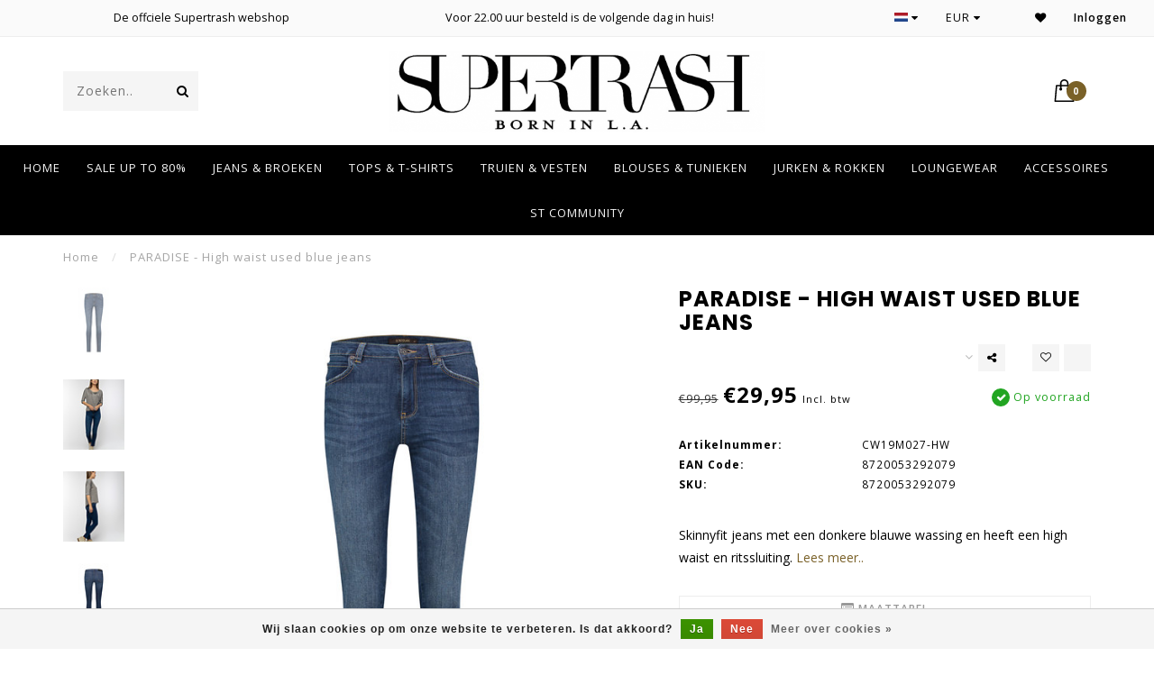

--- FILE ---
content_type: text/html;charset=utf-8
request_url: https://www.supertrash.com/paradise-high-waist-skinnyfit-used-blue-jeans.html
body_size: 10574
content:
<!DOCTYPE html>
<html lang="nl">
  <head>
    
    <!--
        
        Theme Invision | v1.0.9_0
        Theme designed and created by Dyvelopment - We are true e-commerce heroes!
        
        For custom Lightspeed eCom work like custom design or development,
        please contact us at www.dyvelopment.nl
        
    -->
    
    <meta charset="utf-8"/>
<!-- [START] 'blocks/head.rain' -->
<!--

  (c) 2008-2025 Lightspeed Netherlands B.V.
  http://www.lightspeedhq.com
  Generated: 06-11-2025 @ 03:37:42

-->
<link rel="canonical" href="https://www.supertrash.com/paradise-high-waist-skinnyfit-used-blue-jeans.html"/>
<link rel="alternate" href="https://www.supertrash.com/index.rss" type="application/rss+xml" title="Nieuwe producten"/>
<link href="https://cdn.webshopapp.com/assets/cookielaw.css?2025-02-20" rel="stylesheet" type="text/css"/>
<meta name="robots" content="noodp,noydir"/>
<meta property="og:url" content="https://www.supertrash.com/paradise-high-waist-skinnyfit-used-blue-jeans.html?source=facebook"/>
<meta property="og:site_name" content="SuperTrash"/>
<meta property="og:title" content="PARADISE - High waist skinnyfit used blue jeans"/>
<meta property="og:description" content="Skinnyfit jeans met een donkere blauwe wassing en heeft een high waist en ritssluiting. "/>
<meta property="og:image" content="https://cdn.webshopapp.com/shops/282693/files/294639108/paradise-high-waist-used-blue-jeans.jpg"/>
<!--[if lt IE 9]>
<script src="https://cdn.webshopapp.com/assets/html5shiv.js?2025-02-20"></script>
<![endif]-->
<!-- [END] 'blocks/head.rain' -->
    
                                
    <title>PARADISE - High waist skinnyfit used blue jeans - SuperTrash</title>
    
    <meta name="description" content="Skinnyfit jeans met een donkere blauwe wassing en heeft een high waist en ritssluiting. " />
    <meta name="keywords" content="PARADISE, -, High, waist, used, blue, jeans" />
    
    <meta http-equiv="X-UA-Compatible" content="IE=edge">
    <meta name="viewport" content="width=device-width, initial-scale=1.0, maximum-scale=1.0, user-scalable=0">
    <meta name="apple-mobile-web-app-capable" content="yes">
    <meta name="apple-mobile-web-app-status-bar-style" content="black">

    <link rel="shortcut icon" href="https://cdn.webshopapp.com/shops/282693/themes/118088/assets/favicon.ico?2022120709243220200708144430" type="image/x-icon" />
    
        <meta name="format-detection" content="telephone=no">
    <meta name="format-detection" content="date=no">
    <meta name="format-detection" content="address=no">
    <meta name="format-detection" content="email=no">
        
    <script src="https://cdn.webshopapp.com/shops/282693/themes/118088/assets/jquery-1-12-4-min.js?2022120709243220200708144430"></script>
    
        <link href="//fonts.googleapis.com/css?family=Open%20Sans:400,300,600,700|Poppins:300,400,600,700&amp;display=swap" rel="preload" as="style">
    <link href="//fonts.googleapis.com/css?family=Open%20Sans:400,300,600,700|Poppins:300,400,600,700&amp;display=swap" rel="stylesheet">
            
    <link rel="stylesheet" href="https://cdn.webshopapp.com/shops/282693/themes/118088/assets/font-awesome-470-min.css?2022120709243220200708144430" />
    <link rel="stylesheet" href="https://cdn.webshopapp.com/shops/282693/themes/118088/assets/bootstrap-min.css?2022120709243220200708144430" />
    <link rel="stylesheet" href="https://cdn.webshopapp.com/assets/gui-2-0.css?2025-02-20" />
    <link rel="stylesheet" href="https://cdn.webshopapp.com/assets/gui-responsive-2-0.css?2025-02-20" />
    
        <link rel="stylesheet" href="https://cdn.webshopapp.com/shops/282693/themes/118088/assets/lightgallery-min.css?2022120709243220200708144430" />
            <link rel="stylesheet" href="https://cdn.webshopapp.com/shops/282693/themes/118088/assets/style.css?2022120709243220200708144430" />
        
    <!-- User defined styles -->
    <link rel="stylesheet" href="https://cdn.webshopapp.com/shops/282693/themes/118088/assets/settings.css?2022120709243220200708144430" />
    <link rel="stylesheet" href="https://cdn.webshopapp.com/shops/282693/themes/118088/assets/custom.css?2022120709243220200708144430" />
    
    <script>
      if (!window.console) window.console = {};
      if (!window.console.log) window.console.log = function () { };
      
      var productStorage = {};
      
      var shop = 282693;    
      var staticUrl = 'https://static.webshopapp.com/shops/282693/';
      var currentLang = 'Nederlands';
      var currencySymbol = '€';
      var currencyTitle = 'eur';
      
			var addToCartUrl = 'https://www.supertrash.com/cart/add/';
			var gotoProductUrl = 'https://www.supertrash.com/go/product/';
      
      /* Some global vars */
      var domain = 'https://www.supertrash.com/';
      var url = 'https://www.supertrash.com/';
      var mainUrl = 'https://www.supertrash.com/';
      var searchUrl = 'https://www.supertrash.com/search/';
      var cartUrl = 'https://www.supertrash.com/cart/';
      var checkoutUrl = 'https://www.supertrash.com/checkout/';
      var notification = false;
      var b2b = false;
			var navbar_dimbg = false;
      var freeShippingNotice = true;
			var currencySymbol = '€';
			var currencyCode = 'EUR';
			var formKey = "9d0c94b29e53c1d15c3685b924c21499";
			var iOSSupport = 1.000000;
      
      
      /* Quick settings */
      var enableQuickShop = true;
			var sliderTimout = 7000;
			var imageRatio = 'portrait';
			var variantBlocks = true; 
			var hover_shows_second_image = true;
			var imageSize = '325x375x2';
			var liveAddToCartDisabled = false;
      
      /* Some prefedined translations */
      var tContinueShopping = 'Ga verder met winkelen';
      var tProceedToCheckout = 'Doorgaan naar afrekenen';
      var tViewProduct = 'Bekijk product';
      var tAddtoCart = 'Toevoegen aan winkelwagen';
      var tNoInformationFound = 'Geen informatie gevonden';
      var tView = 'Bekijken';
			var tMoreInfo = 'Meer info';
      var tCheckout = 'Bestellen';
			var tClose = 'Sluiten';
      var tNavigation = 'Navigatie';
      var tInStock = 'Op voorraad';
      var tOutOfStock = 'Niet op voorraad';
      var tFreeShipping = '';
      var tAmountToFreeShipping = '';
      var tBackorder = 'Backorder';
      var tSearch = 'Zoeken';
			var tTax = 'Incl. btw';
			var tExclShipping = 'Excl. <a href="https://www.supertrash.com/service/shipping-returns/" target="_blank">Verzendkosten</a>';
			var tCustomizeProduct = 'Product aanpassen';
			var tExpired = 'Expired';
			var tDealExpired = 'Actie verlopen';
			var tCompare = 'Vergelijk';
			var tWishlist = 'Verlanglijst';
			var tCart = 'Winkelwagen';
      
      var amountToFreeShipping = parseFloat(100);
                                                                                
			var sslEnabled = true;
      var cart_redirect_back = true;
      
            function getServerTime()
      {
        return new Date ("Nov 6, 2025 03:37:42 +0100");
      }
    </script>
    
        
        
      </head>
  <body class="">
    
    <div class="body-content">
        
    <div class="overlay">
      <i class="fa fa-times"></i>
    </div>
    
    <header>
      
<div id="topbar">
  <div class="container-fluid">
    <div class="row">
      
      <div class="col-md-8">
        
<div class="usps-slider-holder" style="width:100%;">
  <div class="swiper-container usps-header">
    <div class="swiper-wrapper">
      
                <div class="swiper-slide usp-block">
          <i class="fa fa-" aria-hidden="true"></i> De offciele Supertrash webshop
        </div>
              
                <div class="swiper-slide usp-block">
          <i class="fa fa-" aria-hidden="true"></i> Voor 22.00 uur besteld is de volgende dag in huis!
        </div>
                
                <div class="swiper-slide usp-block">
          <i class="fa fa-" aria-hidden="true"></i> Gratis verzending vanaf €100
        </div>
              
              
		</div>
	</div>
</div>

      </div>
      
      <div class="col-md-4 col-xs-12 hidden-sm hidden-xs hidden-xxs" id="topbar-right">
        <ul>
          <li class="langs dropdown-holder">
            <a href="#" data-toggle="dropdown"><span class="flags nl"></span> <i class="fa fa-caret-down"></i></a>
            
            <ul class="currency-langs-holder dropdown-content dropdown-right">
              <li><strong>Select your language</strong></li>
                
	<li><a lang="nl" title="Nederlands" href="https://www.supertrash.com/go/product/98862312"><span class="flags nl"></span> Nederlands</a></li>
          	</ul>
            
          </li>
          <li  class="currencies dropdown-holder">
            <a href="#" data-toggle="dropdown"><span class="currency-EUR">EUR</span> <i class="fa fa-caret-down"></i></a>
            
                    <ul class="dropdown-content dropdown-right">
                                        <li><a href="https://www.supertrash.com/session/currency/eur/"><span class="currency-EUR">EUR</span></a></li>
                                        </ul>

	        </li>
          <li class="compare"><a href="https://www.supertrash.com/compare/" title="Vergelijk"><i class="fa fa-bar-chart"></i></a></li>
          <li class="wishlist"><a href="https://www.supertrash.com/account/wishlist/" title="Mijn verlanglijst"><i class="fa fa-heart"></i></a></li>
          <li class="account">
            <a href="https://www.supertrash.com/account/">
              Inloggen            </a>
          </li>
                  </ul>
        
      </div>
      
    </div>
  </div>
</div>

<!-- Topbar -->
<!-- End topbar -->

<div id="header-holder">
<div class="container" id="header">
  <div class="row">
    
    <div id="header-left" class="col-sm-4 col-xs-3">
      <!--<a href=""><i class="fa fa-user"></i></a>
      <a href=""><i class="fa fa-heart"></i></a>
      <a href=""><i class="fa fa-exchange"></i></a> -->
      
      <div id="mobilenav" class="visible-xxs visible-xs visible-sm">
                <div class="nav-icon">
          <div class="bar1"></div>
        	<div class="bar2"></div>
        	<div class="bar3"></div>
        </div>
      </div>
      
      <div id="scrollnav" class="scrollnav">
                <div class="nav-icon">
          <div class="bar1"></div>
        	<div class="bar2"></div>
        	<div class="bar3"></div>
        </div>
      </div>
      
      <span id="mobilesearch" class="visible-xxs visible-xs visible-sm">
        <a href="https://www.supertrash.com/"><i class="fa fa-search" aria-hidden="true"></i></a>
      </span>
      
      <div class="search hidden-sm hidden-xs hidden-xxs">
        <form action="https://www.supertrash.com/search/" class="searchform" method="get">
          <div class="search-holder">
            <input type="text" class="searchbox" name="q" placeholder="Zoeken.." autocomplete="off">
          	<!-- d -->
            
            <i class="fa fa-search" aria-hidden="true"></i><i class="fa fa-times clearsearch" aria-hidden="true"></i>
          </div>
          
          
        </form>
          
          <div class="searchcontent hidden-xs hidden-xxs">
            <div class="searchresults"></div>
            <div class="more"><a href="#" class="search-viewall">Bekijk alle resultaten <span>(0)</span></a></div>
            <div class="noresults">Geen producten gevonden</div>
          </div>
      </div>
    </div>
    
    <div class="col-sm-4 col-xs-6" id="logo">
            	<a href="https://www.supertrash.com/"><img class="" src="https://cdn.webshopapp.com/shops/282693/themes/118088/assets/logo.png?20221207092358" alt="SuperTrash"></a>
            
    </div>
    
        
        
    <!--<div class="col-md-5 col-sm-7 hidden-xs hidden-xxs" id="hallmark">
            <img src="https://cdn.webshopapp.com/shops/282693/themes/118088/assets/hallmark.png?2022120709243220200708144430" alt="">
          </div> -->
    
    <div class="header-right col-sm-4 col-xs-3">
      
      <div id="hallmark" class="hidden-sm hidden-xs hidden-xxs">
                        <img src="https://cdn.webshopapp.com/shops/282693/themes/118088/assets/hallmark.png?2022120709243220200708144430" alt="" id="header-hallmark">
                    </div>
      
      
      <!--<div class="cart-header-container">-->
      <div class="cartheader">
        
        <!--<a href="">
          <i class="fa fa-heart-o"></i>
        </a> -->
        
        <div class="cart-container cart maincart">
        
        <a href="https://www.supertrash.com/cart/">
        <div class="cart-icon">
                    <img src="https://cdn.webshopapp.com/shops/282693/themes/118088/assets/shopping-bag.svg?2022120709243220200708144430" class="shopping-bag"><span id="qty" class="highlight-bg cart-total-qty">0</span>
        </div>
        
        <!-- <div id="cart-total">
          €0,00
        </div> -->
        </a>
        
        <div class="cart-content-holder hidden-sm hidden-xs hidden-xxs">
          <div class="cart-content">
            <h4>Winkelwagen</h4>
            
                          <p class="noproducts">U heeft geen artikelen in uw winkelwagen</p>
                      </div>
          
        </div>
        </div>
      </div>
      <!--</div>-->
      
      
    </div>
  </div>
</div>
</div>

<div class="cf"></div>
  

<div class="   hidden-xxs hidden-xs hidden-sm" id="navbar">
  <div class="container-fluid">
    <div class="row">
      <div class="col-md-12">
        <nav>
          <ul class="megamenu">
        <li class="hidden-sm hidden-xs hidden-xxs"><a href="https://www.supertrash.com/">Home</a></li>
  
                <li>
          <a href="https://www.supertrash.com/sale-up-to-80/" class="">SALE UP TO 80%</a>

          
                    

        </li>
                <li>
          <a href="https://www.supertrash.com/jeans-broeken/" class="">Jeans &amp; Broeken</a>

          
                    

        </li>
                <li>
          <a href="https://www.supertrash.com/tops-t-shirts/" class="">Tops &amp; T-shirts</a>

          
                    

        </li>
                <li>
          <a href="https://www.supertrash.com/truien-vesten/" class="">Truien &amp; Vesten</a>

          
                    

        </li>
                <li>
          <a href="https://www.supertrash.com/blouses-tunieken/" class="">Blouses &amp; Tunieken</a>

          
                    

        </li>
                <li>
          <a href="https://www.supertrash.com/jurken-rokken/" class="">Jurken &amp; Rokken</a>

          
                    

        </li>
                <li>
          <a href="https://www.supertrash.com/loungewear/" class="">Loungewear</a>

          
                    

        </li>
                <li>
          <a href="https://www.supertrash.com/accessoires/" class="">Accessoires</a>

          
                    

        </li>
              
                						<li>
            <a href="https://www.supertrash.com/service/st-community/" >ST community</a>
          </li>
                                
                
                
      </ul>        </nav>
      </div>
    </div>
  </div>
</div>

    </header>
    
        <div class="breadcrumbs">
  <div class="container">
    <div class="row">
      <div class="col-md-12">
        <a href="https://www.supertrash.com/" title="Home">Home</a>
        
                        <span>
          <span class="seperator">/</span> <a href="https://www.supertrash.com/paradise-high-waist-skinnyfit-used-blue-jeans.html"><span>PARADISE - High waist used blue jeans</span></a>
        </span>
                      </div>
    </div>
  </div>
</div>        
        
    				



<div class="sizechart-holder">
  <div class="x"></div>
  
  <div class="sizechart-content-holder">
  <h1 class="sizechart-title"></h1>
  <div class="sizechart-content"></div>
  </div>
</div>


<div class="addtocart-sticky">
  <div class="container">          
    <div class="flex-container middle">
      
            <img src="https://cdn.webshopapp.com/shops/282693/files/294639108/40x40x2/image.jpg" alt="" class="max-size"> 
            <h5 class="title hidden-xs hidden-xxs">PARADISE - High waist used blue jeans</h5>
      
      <div class="sticky-price">
                <span class="price-old">€99,95</span>
          
        
        <span class="price">€29,95</span>
      </div>     
      
      <a href="https://www.supertrash.com/cart/add/199798047/" class="button quick-cart small-button"><i class="fa fa-shopping-bag"></i> Toevoegen aan winkelwagen</a>
  	</div>  
  </div>
</div>

<div class="container productpage"> 
  
  <div class="row visible-xxs visible-xs visible-sm">
    <div class="col-md-12">
      <div class="mobile-title">
            <h4>PARADISE - High waist used blue jeans</h4>
      </div>
    </div>
      </div>
  
  <div class="row" style="margin-top:10px;">
    
    <div class="col-md-1 hidden-sm hidden-xs hidden-xxs thumbs-holder vertical">
      <div class="thumbs vertical" style="margin-top:0;">
            <div class="swiper-container swiper-container-vert swiper-productthumbs" style="height:100%; width:100%;">
    					<div class="swiper-wrapper">
                                <div class="swiper-slide swiper-slide-vert active">
                		<img src="https://cdn.webshopapp.com/shops/282693/files/294639108/65x75x1/paradise-high-waist-used-blue-jeans.jpg" alt="" class="img-responsive"> 
                </div>
                                <div class="swiper-slide swiper-slide-vert">
                		<img src="https://cdn.webshopapp.com/shops/282693/files/326889297/65x75x1/paradise-high-waist-used-blue-jeans.jpg" alt="" class="img-responsive"> 
                </div>
                                <div class="swiper-slide swiper-slide-vert">
                		<img src="https://cdn.webshopapp.com/shops/282693/files/326889300/65x75x1/paradise-high-waist-used-blue-jeans.jpg" alt="" class="img-responsive"> 
                </div>
                                <div class="swiper-slide swiper-slide-vert">
                		<img src="https://cdn.webshopapp.com/shops/282693/files/294639099/65x75x1/paradise-high-waist-used-blue-jeans.jpg" alt="" class="img-responsive"> 
                </div>
                            	</div>
            </div>
      </div>
      
          </div>
    
    <div class="col-sm-6 productpage-left">
      <div class="row">
        <div class="col-md-12">
          
          <div class="product-image-holder" id="holder">
          <div class="swiper-container swiper-productimage product-image">
            <div class="swiper-wrapper">
                            <div class="swiper-slide zoom" data-src="https://cdn.webshopapp.com/shops/282693/files/294639108/paradise-high-waist-used-blue-jeans.jpg">
                <img data-src="https://cdn.webshopapp.com/shops/282693/files/294639108/650x750x2/paradise-high-waist-used-blue-jeans.jpg" class="swiper-lazy img-responsive" data-src-zoom="https://cdn.webshopapp.com/shops/282693/files/294639108/paradise-high-waist-used-blue-jeans.jpg" alt="PARADISE - High waist used blue jeans">
                
              </div>
                            <div class="swiper-slide zoom" data-src="https://cdn.webshopapp.com/shops/282693/files/326889297/paradise-high-waist-used-blue-jeans.jpg">
                <img data-src="https://cdn.webshopapp.com/shops/282693/files/326889297/650x750x2/paradise-high-waist-used-blue-jeans.jpg" class="swiper-lazy img-responsive" data-src-zoom="https://cdn.webshopapp.com/shops/282693/files/326889297/paradise-high-waist-used-blue-jeans.jpg" alt="PARADISE - High waist used blue jeans">
                
              </div>
                            <div class="swiper-slide zoom" data-src="https://cdn.webshopapp.com/shops/282693/files/326889300/paradise-high-waist-used-blue-jeans.jpg">
                <img data-src="https://cdn.webshopapp.com/shops/282693/files/326889300/650x750x2/paradise-high-waist-used-blue-jeans.jpg" class="swiper-lazy img-responsive" data-src-zoom="https://cdn.webshopapp.com/shops/282693/files/326889300/paradise-high-waist-used-blue-jeans.jpg" alt="PARADISE - High waist used blue jeans">
                
              </div>
                            <div class="swiper-slide zoom" data-src="https://cdn.webshopapp.com/shops/282693/files/294639099/paradise-high-waist-used-blue-jeans.jpg">
                <img data-src="https://cdn.webshopapp.com/shops/282693/files/294639099/650x750x2/paradise-high-waist-used-blue-jeans.jpg" class="swiper-lazy img-responsive" data-src-zoom="https://cdn.webshopapp.com/shops/282693/files/294639099/paradise-high-waist-used-blue-jeans.jpg" alt="PARADISE - High waist used blue jeans">
                
              </div>
                          </div>
            
          </div>
          </div>
          
          <div class="swiper-pagination swiper-pagination-image hidden-md hidden-lg"></div>
                
        </div>
      </div>

    </div>

    <div class="col-md-5 col-sm-6 productpage-right">
      
      <div class="row">
        <div class="col-md-12">
                    <div class="product-title">
            
            <div class="hidden-xxs hidden-xs hidden-sm">
              <h1 class="">PARADISE - High waist used blue jeans</h1>
            
                        </div>
            
            <div class="row">
              <div class="col-md-12">
                
                <div class="title-appendix">
                        
            		<div class="wishlist text-right">
                  <a href="https://www.supertrash.com/account/wishlistAdd/98862312/?variant_id=199798047" title="Aan verlanglijst toevoegen"><i class="fa fa-heart-o"></i></a>
                  
									<a href="https://www.supertrash.com/compare/add/199798047/" title="Toevoegen om te vergelijken"><i class="fa fa-bar-chart"></i></a>
            		</div>
                  
                                    <div class="share dropdown-holder">
                    <a href="#" class="share-toggle" data-toggle="dropdown"><i class="fa fa-share-alt"></i></a>
                    <div class="content dropdown-content dropdown-right">
                      <a onclick="return !window.open(this.href,'PARADISE - High waist used blue jeans', 'width=500,height=500')" target="_blank" href="https://www.facebook.com/sharer/sharer.php?u=https%3A%2F%2Fwww.supertrash.com%2Fparadise-high-waist-skinnyfit-used-blue-jeans.html" class="facebook"><i class="fa fa-facebook"></i></a>
                      <a onclick="return !window.open(this.href,'PARADISE - High waist used blue jeans', 'width=500,height=500')" target="_blank" href="https://twitter.com/home?status=paradise-high-waist-skinnyfit-used-blue-jeans.html" class="twitter"><i class="fa fa-twitter"></i></a>
                      <a onclick="return !window.open(this.href,'PARADISE - High waist used blue jeans', 'width=500,height=500')" target="_blank" href="https://pinterest.com/pin/create/button/?url=https://www.supertrash.com/paradise-high-waist-skinnyfit-used-blue-jeans.html&media=https://cdn.webshopapp.com/shops/282693/files/294639108/image.jpg&description=Skinnyfit%20jeans%20met%20een%20donkere%20blauwe%20wassing%20en%20heeft%20een%20high%20waist%20en%20ritssluiting." class="pinterest"><i class="fa fa-pinterest"></i></a>
                    </div>
                  </div>
                                </div>
                
          </div>             
        </div>
            
          </div>
        </div>
      </div>
      
      <!-- start offer wrapper -->
      <div class="offer-holder">
      <div class="row ">
        <div class="col-md-12">
          <div class="product-price">
            
            <div class="row">
              <div class="col-xs-6">
                                <span class="price-old">€99,95</span>
                                
                <span class="price">€29,95</span>
                                  <span class="price-strict">Incl. btw</span>
                 
              </div>
              
                            <div class="col-xs-6 text-right">
								<div class="stock">
                                      
                                                                  <div class="in-stock"><i class="fa fa-check"></i> Op voorraad</div>
                                                                            </div>
              </div>
                            
            </div>
          </div>
        </div>
      </div>
      
            
       
      <div class="row rowmargin">
                <dl>
          <dt class="col-xs-5">Artikelnummer:</dt>
          <dd class="col-xs-7">CW19M027-HW</dd>
        </dl>
                        <dl>
          <dt class="col-xs-5">EAN Code:</dt>
          <dd class="col-xs-7">8720053292079</dd>
        </dl>
                        <dl>
          <dt class="col-xs-5">SKU:</dt>
          <dd class="col-xs-7">8720053292079</dd>
        </dl>
                        
              </div>
                
            <div class="row rowmargin">
        <div class="col-md-12">
          <div class="product-description">
            <p>
              Skinnyfit jeans met een donkere blauwe wassing en heeft een high waist en ritssluiting.
                            <a href="#information" class="product-readmore">Lees meer..</a>
                          </p>
          </div>
        </div>
      </div>
              
            <div class="row">
                <div class="col-xs-12 rowmargin">
          <a href="https://www.supertrash.com/service/sizechart/" class="sizechart"><i class="fa fa-list-alt"></i> Maattabel</a>
        </div>
                      </div>
              
            
      <form action="https://www.supertrash.com/cart/add/199798047/" id="product_configure_form" method="post">
            <div class="row rowmargin">
        <div class="col-md-12">
            <div class="productform variant-blocks">
              <input type="hidden" name="bundle_id" id="product_configure_bundle_id" value="">
<div class="product-configure">
  <div class="product-configure-options" aria-label="Select an option of the product. This will reload the page to show the new option." role="region">
    <div class="product-configure-options-option">
      <label for="product_configure_option_734733">Jeans: <em aria-hidden="true">*</em></label>
      <select name="option[734733]" id="product_configure_option_734733" onchange="document.getElementById('product_configure_form').action = 'https://www.supertrash.com/product/options/98862312/'; document.getElementById('product_configure_form').submit();" aria-required="true">
        <option value="3085101">25</option>
        <option value="3085104">26</option>
        <option value="3085107">27</option>
        <option value="3085110" selected="selected">28</option>
        <option value="3085113">29</option>
        <option value="3085116">30</option>
        <option value="3143175">31</option>
        <option value="3143178">32</option>
      </select>
      <div class="product-configure-clear"></div>
    </div>
  </div>
</div>

            </div>
        </div>
      </div>
              
            
            <div class="row">
        <div class="col-md-12 rowmargin">
          <div class="addtocart-holder">
          	<div class="qty">
              <input type="text" name="quantity" class="quantity qty-fast" value="1">
              <span class="qtyadd"><i class="fa fa-caret-up"></i></span>
              <span class="qtyminus"><i class="fa fa-caret-down"></i></span>
            </div>

            <div class="addtocart">
              <button type="submit" name="addtocart" class="btn-addtocart quick-cart button" data-vid="199798047">
                <img src="https://cdn.webshopapp.com/shops/282693/themes/118088/assets/shopping-bag-white.svg?2022120709243220200708144430" class="icon shopping-bag"> Toevoegen aan winkelwagen
              </button>
            </div>
          </div>
        </div>
      </div>
              </form>
      </div>
      <!-- end offer wrapper -->

      
            
            
    </div>
    
  </div>

      <div class="row rowmargin">
      <div class="col-md-12">
        <ul class="nav nav-tabs">
          <li class="active"><a data-toggle="tab" href="#information">Informatie</a></li>
                            </ul>
        
        <div class="tab-content">
          <div id="information" class="tab-pane fade in active">
                        
            	<div class="row">
                <div class="col-md-12">
                  <div class="product-content">
                                        <p>Skinnyfit jeans met een donkere blauwe wassing en heeft een high waist en ritssluiting.</p>
<p><strong>PRODUCT DETAILS:</strong></p>
<ul>
<li>98% Cotton</li>
<li>2% Elastane</li>
</ul>
                                      </div>
                </div>
                
                            	</div>

                      </div>
          
                    
                    
        </div>
      </div>
    </div>
    
 		<div class="product-bundles">
	

	</div>
	
    
</div>

<script>
$(document).ready(function()
{
  /* Zoom on hover image */
  $('.zoom').zoom({touch:false});

  /* Open reviews tab onclick link */
  $('.openreviews, .yotpo.bottomLine').on('click', function(e)
  {
    e.preventDefault();
    
    $('.nav-tabs li').removeClass('active');
    $('.nav-tabs li.reviews').addClass('active');
    
    $(".tab-pane").removeClass("active in");
    $("#reviews").addClass("active in")
    
    if( $('.nav-tabs .reviews').length > 0 )
    	$('.nav-tabs .reviews').scrollView(100);
    else
      $('#reviews').scrollView(100);
  });
  
  $('.openembedreviews').on('click', function(e)
  {
    e.preventDefault();
    
    if( $('.embed-reviews-holder').length > 0 )
    	$('.embed-reviews-holder').scrollView(100);
  	else
      $('#reviews').scrollView(100);
  });
  
	$('.product-readmore').on('click', function(e)
  {
    e.preventDefault();
    $('#information').scrollView(150);
  });

  /* Open all specs */
  $('.read-more-specs').on('click', function(e)
  {
    e.preventDefault();
    
    $('.nav-tabs li').removeClass('active');
    $('.nav-tabs li.specs').addClass('active');
    
    $(".tab-pane").removeClass("active in");
    $("#specs").addClass("active in")
    
    $('.nav-tabs .specs').scrollView(100);
  });
    
  /* Sticky add2cart */
  var stickyCartShown = false;
  
  function checkStickyAddToCart()
  {
    if( $('.addtocart-holder').length > 1 )
    {
      var distance = $('.addtocart-holder').offset().top;
      var elem = $('.addtocart-sticky');

      if ( $(window).scrollTop() >= distance )
      {
        if( stickyCartShown == false )
        {
          elem.addClass('visible');
          elem.fadeIn(100);
          stickyCartShown = true;
        }

      }
      else
      {
        if( stickyCartShown == true )
        {
          elem.removeClass('visible');
          elem.fadeOut(100);
          stickyCartShown = false;
        }
      }

      setTimeout(checkStickyAddToCart, 50);
    }
  }
  
	checkStickyAddToCart(); 
  
  $('.product-image').lightGallery({
      selector: '.swiper-slide',
      download:false,
  });
  
});
</script>    
    <!-- [START] 'blocks/body.rain' -->
<script>
(function () {
  var s = document.createElement('script');
  s.type = 'text/javascript';
  s.async = true;
  s.src = 'https://www.supertrash.com/services/stats/pageview.js?product=98862312&hash=f9a8';
  ( document.getElementsByTagName('head')[0] || document.getElementsByTagName('body')[0] ).appendChild(s);
})();
</script>
  <div class="wsa-cookielaw">
            Wij slaan cookies op om onze website te verbeteren. Is dat akkoord?
      <a href="https://www.supertrash.com/cookielaw/optIn/" class="wsa-cookielaw-button wsa-cookielaw-button-green" rel="nofollow" title="Ja">Ja</a>
      <a href="https://www.supertrash.com/cookielaw/optOut/" class="wsa-cookielaw-button wsa-cookielaw-button-red" rel="nofollow" title="Nee">Nee</a>
      <a href="https://www.supertrash.com/service/privacy-policy/" class="wsa-cookielaw-link" rel="nofollow" title="Meer over cookies">Meer over cookies &raquo;</a>
      </div>
<!-- [END] 'blocks/body.rain' -->
      
        
    <footer>     
      


<div class="container-fluid footer">
  
  <div class="container">
    <div class="footer-base">
      
            <div class="newsletter">
        <h3>
          <i class="fa fa-paper-plane" aria-hidden="true"></i> Nieuwsbrief
        </h3>
                <div class="newsletter-sub">Schrijf je in!</div>
        
        <form action="https://www.supertrash.com/account/newsletter/" method="post" id="form-newsletter">
          <input type="hidden" name="key" value="9d0c94b29e53c1d15c3685b924c21499" />
          <div class="input">
          	<input type="email" name="email" id="emailaddress" value="" placeholder="E-mailadres" />
          </div>
          <span class="submit button-bg" onclick="$('#form-newsletter').submit();"><i class="fa fa-envelope"></i></span>
        </form>
      </div>
            
    <div class="row">
      <div class="col-md-3 col-sm-6 company-info rowmargin">
                <h3>SuperTrash</h3>
                        
                <p class="info">
          <i class="fa fa-map-marker"></i>    Dirk Storklaan 61<br>
          2132 PX <br>
          Hoofddorp
        </p>
                
                        <p class="info"><i class="fa fa-envelope"></i> <a href="/cdn-cgi/l/email-protection#95e6e0e5e5fae7e1d5e6e0e5f0e7e1e7f4e6fdbbf6faf8"><span class="__cf_email__" data-cfemail="d4a7a1a4a4bba6a094a7a1a4b1a6a0a6b5a7bcfab7bbb9">[email&#160;protected]</span></a></p>        
<div class="socials">
            <ul>
                <li>
          <a href="https://www.facebook.com/supertrash.hq/" target="_blank" class="social-fb"><i class="fa fa-facebook" aria-hidden="true"></i></a>
        </li>
                                                <li>
          <a href="https://www.instagram.com/supertrash.hq/" target="_blank" class="social-insta"><i class="fa fa-instagram" aria-hidden="true"></i></a>
        </li>
                                      </ul>
      </div>
        
      </div>
      
      <div class="col-md-3 col-sm-6 widget rowmargin">
              </div>
            
      <div class="visible-sm"><div class="cf"></div></div>
      
      <div class="col-md-3 col-sm-6 rowmargin">
        <h3>Informatie</h3>
        <ul>
                    <li><a href="https://www.supertrash.com/service/" title="Klantenservice">Klantenservice</a></li>
                    <li><a href="https://www.supertrash.com/service/bestellen/" title="Bestellen">Bestellen</a></li>
                    <li><a href="https://www.supertrash.com/service/payment-methods/" title="Betaalmethoden">Betaalmethoden</a></li>
                    <li><a href="https://www.supertrash.com/service/levering/" title="Levering">Levering</a></li>
                    <li><a href="https://www.supertrash.com/service/shipping-returns/" title="Retourneren">Retourneren</a></li>
                    <li><a href="https://www.supertrash.com/service/general-terms-conditions/" title="Algemene voorwaarden">Algemene voorwaarden</a></li>
                    <li><a href="https://www.supertrash.com/service/about/" title="Over ons">Over ons</a></li>
                    <li><a href="https://www.supertrash.com/service/privacy-policy/" title="Privacy Policy">Privacy Policy</a></li>
                    <li><a href="https://www.supertrash.com/service/sizechart/" title="Sizeguide">Sizeguide</a></li>
                    <li><a href="https://www.supertrash.com/service/st-community/" title="ST Community">ST Community</a></li>
                  </ul>
      </div>
      
      <div class="col-md-3 col-sm-6 rowmargin">
        <h3>Mijn account</h3>
        <ul>
          <li><a href="https://www.supertrash.com/account/information/" title="Account informatie">Account informatie</a></li>
          <li><a href="https://www.supertrash.com/account/orders/" title="Mijn bestellingen">Mijn bestellingen</a></li>
                    <li><a href="https://www.supertrash.com/account/tickets/" title="Mijn tickets">Mijn tickets</a></li>
                    <li><a href="https://www.supertrash.com/account/wishlist/" title="Mijn verlanglijst">Mijn verlanglijst</a></li>
          <li><a href="https://www.supertrash.com/compare/" title="Vergelijk">Vergelijk</a></li>
                    <li><a href="https://www.supertrash.com/collection/" title="Alle producten">Alle producten</a></li>
        </ul>
      </div>
      
    </div>
  </div>
</div>
</div>

<div class="payment-icons-holder">
                  <a target="_blank" href="https://www.supertrash.com/service/payment-methods/" title="iDEAL" class="payment-icons light icon-payment-ideal">
        </a>
                    <a target="_blank" href="https://www.supertrash.com/service/payment-methods/" title="Bancontact" class="payment-icons light icon-payment-mistercash">
        </a>
           
</div>

<div class="copyright">
  
    <p>
      © Copyright 2025 SuperTrash - Powered by       <a href="https://www.lightspeedhq.nl/" title="Lightspeed" target="_blank">Lightspeed</a>  
                    -  Theme by <a href="https://www.dyvelopment.com/nl/" title="dyvelopment" target="_blank">Dyvelopment</a>
                      </p>
    
    </div>    </footer>
    </div>
    
    <div class="dimmed"></div>
    <div class="modal-bg"></div>
    
    <div class="quickshop-modal">
      <div class="x"></div>
      <div class="left">
        
          <div class="product-image-holder">
          <div class="swiper-container swiper-quickimage product-image">
            <div class="swiper-wrapper">
              
            </div>
            
          </div>
          </div>
        
        <div class="arrow img-arrow-left"><i class="fa fa-caret-left"></i></div>
        <div class="arrow img-arrow-right"><i class="fa fa-caret-right"></i></div>
        
        <div class="stock"></div>
      </div>
      <div class="right productpage">
        <div class="quickshop-brand"></div>
        <div class="product-title"><div class="title"></div></div>
        
        <form id="quickshop-form" method="post" action="">
          <div class="nano nano-quick" style="max-height:300px;">
            <div class="nano-content">
            </div>
          </div>
          <div class="content rowmargin">
            
          </div>
        <div class="bottom rowmargin">
          <div class="addtocart-holder">
            <div class="qty">
              <input type="text" name="quantity" class="quantity qty-fast" value="1">
              <span class="qtyadd"><i class="fa fa-caret-up"></i></span>
              <span class="qtyminus"><i class="fa fa-caret-down"></i></span>
            </div>
            <div class="addtocart">
              <button type="submit" name="addtocart" class="btn-addtocart button"><i class="fa fa-shopping-cart"></i> Toevoegen aan winkelwagen</button>
            </div>
        	</div>
        </div>
        </form>
        
      </div>
      <div class="quickshop-usps-holder">
        
<div class="usps-slider-holder" style="width:100%;">
  <div class="swiper-container usps-quickshop">
    <div class="swiper-wrapper">
      
                <div class="swiper-slide usp-block">
          <i class="fa fa-" aria-hidden="true"></i> De offciele Supertrash webshop
        </div>
              
                <div class="swiper-slide usp-block">
          <i class="fa fa-" aria-hidden="true"></i> Voor 22.00 uur besteld is de volgende dag in huis!
        </div>
                
                <div class="swiper-slide usp-block">
          <i class="fa fa-" aria-hidden="true"></i> Gratis verzending vanaf €100
        </div>
              
              
		</div>
	</div>
</div>

      </div>
    </div>
    
        
    <script data-cfasync="false" src="/cdn-cgi/scripts/5c5dd728/cloudflare-static/email-decode.min.js"></script><script type="text/javascript" src="https://cdn.webshopapp.com/shops/282693/themes/118088/assets/jquery-zoom-min.js?2022120709243220200708144430"></script>
    
        <script type="text/javascript" src="https://cdn.webshopapp.com/shops/282693/themes/118088/assets/lightgallery-min.js?2022120709243220200708144430"></script>
        
        
    <!-- <script type="text/javascript" src="https://cdn.webshopapp.com/shops/282693/themes/118088/assets/bootstrap.js?2022120709243220200708144430"></script> -->
    <script src="https://cdn.webshopapp.com/shops/282693/themes/118088/assets/bootstrap-3-3-7-min.js?2022120709243220200708144430"></script>
    
        <!--<script type="text/javascript" src="https://cdn.webshopapp.com/shops/282693/themes/118088/assets/stickyscroll.js?2022120709243220200708144430"></script>-->
    <script type="text/javascript" src="https://cdn.webshopapp.com/shops/282693/themes/118088/assets/countdown-min.js?2022120709243220200708144430"></script>
    <script type="text/javascript" src="https://cdn.webshopapp.com/shops/282693/themes/118088/assets/nice-select-min.js?2022120709243220200708144430"></script>
    <script type="text/javascript" src="https://cdn.webshopapp.com/shops/282693/themes/118088/assets/swiper3-min.js?2022120709243220200708144430"></script>
    <script type="text/javascript" src="https://cdn.webshopapp.com/shops/282693/themes/118088/assets/global.js?2022120709243220200708144430"></script>
        
        <script>
  
	$(document).ready(function()
  {
    $("a.youtube").YouTubePopUp();
    
    $(".nano.specs").nanoScroller();
    $(".nano.reviews").nanoScroller();
    
    //====================================================
    // Product page images
    //====================================================
    var swiperProdImage = new Swiper('.swiper-productimage', {
      //Enable lazy loading
      lazyLoading: true,
      
      pagination: '.swiper-pagination-image',
      paginationClickable: true,
      
      onLazyImageReady: function(){ $('.productpage .swiper-lazy.swiper-lazy-loaded').fadeIn(); },
      
    });
    
    var swiperThumbs = new Swiper('.swiper-productthumbs', {
      direction: 'vertical',
      
          nextButton: '.thumb-arrow-bottom',
          prevButton: '.thumb-arrow-top',

      mousewheelControl:true,
      mousewheelSensitivity:2,
      spaceBetween: 10,
        slidesPerView: 5
    });
    
  	$('.swiper-productthumbs img').on('click', function()
		{
      var itemIndex = $(this).parent().index();

      $('.swiper-productthumbs .swiper-slide').removeClass('active');
      $(this).parent().addClass('active');
      //owlCarousel1.trigger('to.owl.carousel', itemIndex);
      swiperProdImage.slideTo(itemIndex);
      swiperProdImage.update(true);
  	});
    
   
		//====================================================
    // End product page images
    //====================================================
    
    if( $('.related-product-look .related-variants').length > 0 )
    {
      $('.related-product-look .related-variants').each( function()
			{
        var variantsBlock = $(this);
        
      	$.get( $(this).attr('data-json'), function(data)
      	{
          var product = data.product;
          
          if( product.variants == false )
          {
            //alert('remove');
            $(this).remove();
          }
          else
          {
            variantsBlock.append('<select name="variant" id="variants-'+product.id+'"></div>');
            
            console.log(product.variants);
            
            $.each( product.variants, function(key, val)
          	{
              console.log(val);
              $('#variants-'+product.id).append('<option value="'+val.id+'">'+val.title+'</option>');
            });
            
            $('#variants-'+product.id).niceSelect();
            
            $('#variants-'+product.id).on('change', function()
						{
              variantsBlock.parent().attr('action', addToCartUrl+$(this).val()+'/');
              //alert( $(this).val() );
            });
          }
          
          variantsBlock.parent().attr('action', addToCartUrl+product.vid+'/');
        });
      });
    }    
    
        
    //====================================================
    // Product options
    //====================================================
            	var variantBlockHtml = '';
     
			    		           
      console.log('Matrix: \'Jeans\' check')
      
    	      variantBlockHtml += '<a href="https://www.supertrash.com/paradise-high-waist-skinnyfit-used-blue-jeans.html?id=199798038" class="variant-block">25</a>'
       console.log('Matrix variant: \'Jeans: 25\' check')
            variantBlockHtml += '<a href="https://www.supertrash.com/paradise-high-waist-skinnyfit-used-blue-jeans.html?id=199798041" class="variant-block">26</a>'
       console.log('Matrix variant: \'Jeans: 26\' check')
            variantBlockHtml += '<a href="https://www.supertrash.com/paradise-high-waist-skinnyfit-used-blue-jeans.html?id=199798044" class="variant-block">27</a>'
       console.log('Matrix variant: \'Jeans: 27\' check')
            variantBlockHtml += '<a href="https://www.supertrash.com/paradise-high-waist-skinnyfit-used-blue-jeans.html?id=199798047" class="variant-block active">28</a>'
       console.log('Matrix variant: \'Jeans: 28\' check')
            variantBlockHtml += '<a href="https://www.supertrash.com/paradise-high-waist-skinnyfit-used-blue-jeans.html?id=199798050" class="variant-block">29</a>'
       console.log('Matrix variant: \'Jeans: 29\' check')
            variantBlockHtml += '<a href="https://www.supertrash.com/paradise-high-waist-skinnyfit-used-blue-jeans.html?id=199798053" class="variant-block">30</a>'
       console.log('Matrix variant: \'Jeans: 30\' check')
            variantBlockHtml += '<a href="https://www.supertrash.com/paradise-high-waist-skinnyfit-used-blue-jeans.html?id=199798056" class="variant-block">31</a>'
       console.log('Matrix variant: \'Jeans: 31\' check')
            variantBlockHtml += '<a href="https://www.supertrash.com/paradise-high-waist-skinnyfit-used-blue-jeans.html?id=199798059" class="variant-block out-of-stock">32</a>'
       console.log('Matrix variant: \'Jeans: 32\' check')
            
      $('.productform .product-configure-options').append('<div><label>Jeans:</label></div>');
      $('.productform .product-configure-options').append(variantBlockHtml);
       
			$('.productform .product-configure-options select').remove();
       $('.productform .product-configure-options-option').remove();
		    
    //====================================================
    // Product variants
    //====================================================
        	var variantBlockHtml = '';
     
    	      variantBlockHtml += '<a href="https://www.supertrash.com/paradise-high-waist-skinnyfit-used-blue-jeans.html?id=199798038" class="variant-block">Jeans: 25</a>'
            variantBlockHtml += '<a href="https://www.supertrash.com/paradise-high-waist-skinnyfit-used-blue-jeans.html?id=199798041" class="variant-block">Jeans: 26</a>'
            variantBlockHtml += '<a href="https://www.supertrash.com/paradise-high-waist-skinnyfit-used-blue-jeans.html?id=199798044" class="variant-block">Jeans: 27</a>'
            variantBlockHtml += '<a href="https://www.supertrash.com/paradise-high-waist-skinnyfit-used-blue-jeans.html?id=199798047" class="variant-block active">Jeans: 28</a>'
            variantBlockHtml += '<a href="https://www.supertrash.com/paradise-high-waist-skinnyfit-used-blue-jeans.html?id=199798050" class="variant-block">Jeans: 29</a>'
            variantBlockHtml += '<a href="https://www.supertrash.com/paradise-high-waist-skinnyfit-used-blue-jeans.html?id=199798053" class="variant-block">Jeans: 30</a>'
            variantBlockHtml += '<a href="https://www.supertrash.com/paradise-high-waist-skinnyfit-used-blue-jeans.html?id=199798056" class="variant-block">Jeans: 31</a>'
            variantBlockHtml += '<a href="https://www.supertrash.com/paradise-high-waist-skinnyfit-used-blue-jeans.html?id=199798059" class="variant-block out-of-stock">Jeans: 32</a>'
            
      $('.productform .product-configure-variants').append(variantBlockHtml);
       
			$('.productform .product-configure-variants select').remove();
    	$('.productform .product-configure-variants .nice-select').remove();
        
    
    $('.bundle-buy-individual').on('click', function(e)
    {      
      var button = $(this);
      var buttonHtml = button.html();
      var bid = $(this).attr('data-bid');
      var pid = $(this).attr('data-pid');
      
      var vid = $('input[name="bundle_products['+bid+']['+pid+']"]').val();
      
      if( button[0].hasAttribute('data-vid'))
      {
        vid = button.attr('data-vid');
      }
      
      $(this).html('<i class="fa fa-spinner fa-spin"></i>');
      
      $.get( 'https://www.supertrash.com/cart/add/'+vid+'/', function()
      {
        
      }).done( function(data)
      {
        console.log(data);
        
        var msgIndex = Math.floor((Math.random() * 1000) + 1);
        
        button.html( buttonHtml );
        var messages = $(data).find('div[class*="messages"]');
        var messagesUl = messages.first('ul');
        var message = messagesUl.first('li').text();
        var cartHtml = $(data).find('.cartheader').html();
        
        var messageType = 'info';
        var messageIcon = 'info';
        
        if( messages.hasClass('error') || messages.hasClass('gui-error') )
        {
          messageType = 'error';
        }
        else if( messages.hasClass('success') || messages.hasClass('gui-success') )
        {
          messageType = 'success';
          messageIcon = 'check';
        }
        else if( message.toLowerCase().indexOf( tCart.toLowerCase() ) !== -1 )
        {
          messageType = 'success';
          messageIcon = 'check';
        }
        
        $('.cartheader').html( cartHtml );
        
        if( $('.live-message').length < 1 )
        {
        	$('body').prepend('<div class="messages live-message"></div>');
        }
        
        $('.live-message').prepend('<div class="message message-'+msgIndex+' '+messageType+'"><i class="fa fa-times"></i> <div class="message-content">'+message+'</div></div>');        
        
        if( messageType == 'success' )
        {
        	$('.message-'+msgIndex).append('<div class="btn-holder"><a href="'+cartUrl+'" class="continue">'+tProceedToCheckout+'</a></div>');
        }
        
        $('.message').slideUp();
        $('.message-'+msgIndex).slideDown();
        
        setTimeout( function()
        {
          $('.message-'+msgIndex).slideUp(300, function()
          {
            $(this).remove();
          });
        }, 6000);
      });
            
      e.preventDefault();
    });
     
    $('body').delegate('.live-message .success', 'click', function()
		{
      $(this).slideUp(300, function()
      {
        $(this).remove();
      });
    });
  });
  
</script>        
    <script src="https://cdn.webshopapp.com/assets/gui.js?2025-02-20"></script>
  
    <script type="application/ld+json">
[
			{
    "@context": "http://schema.org",
    "@type": "BreadcrumbList",
    "itemListElement":
    [
      {
        "@type": "ListItem",
        "position": 1,
        "item": {
        	"@id": "https://www.supertrash.com/",
        	"name": "Home"
        }
      },
    	    	{
    		"@type": "ListItem",
     		"position": 2,
     		"item":	{
      		"@id": "https://www.supertrash.com/paradise-high-waist-skinnyfit-used-blue-jeans.html",
      		"name": "PARADISE - High waist used blue jeans"
    		}
    	}    	    ]
  },
      
      
    	    
  {
    "@context": "http://schema.org",
    "@type": "Product", 
    "name": "PARADISE - High waist used blue jeans",
    "url": "https://www.supertrash.com/paradise-high-waist-skinnyfit-used-blue-jeans.html",
        "description": "Skinnyfit jeans met een donkere blauwe wassing en heeft een high waist en ritssluiting. ",    "image": "https://cdn.webshopapp.com/shops/282693/files/294639108/325x375x2/paradise-high-waist-used-blue-jeans.jpg",    "gtin13": "8720053292079",    "mpn": "CW19M027-HW",    "sku": "8720053292079",    "offers": {
      "@type": "Offer",
      "price": "29.95",
      "url": "https://www.supertrash.com/paradise-high-waist-skinnyfit-used-blue-jeans.html",
      "priceValidUntil": "2026-11-06",
      "priceCurrency": "EUR" ,              "availability": "https://schema.org/InStock",
        "inventoryLevel": "10"
          }
      },
      
    {
  "@context": "http://schema.org",
  "@id": "https://www.supertrash.com/#Organization",
  "@type": "Organization",
  "url": "https://www.supertrash.com/", 
  "name": "SuperTrash",
  "logo": "https://cdn.webshopapp.com/shops/282693/themes/118088/assets/logo.png?20221207092358",
  "telephone": "",
  "email": "support@supertrash.com"
    }
  ]
</script>    
    <script>
    window.LS_theme = {
      "developer": "Dyvelopment",
      "name": "Invision",
      "docs":"https://www.dyvelopment.com/manuals/themes/invision/NL_Apr_2018.pdf"
    }
    </script>
</body>

</html>

--- FILE ---
content_type: text/css; charset=UTF-8
request_url: https://cdn.webshopapp.com/shops/282693/themes/118088/assets/settings.css?2022120709243220200708144430
body_size: 1843
content:
body
{
  font-family: "Open Sans", Helvetica, sans-serif;
  background: #ffffff ;
  color:#000000;
  font-size:14px;
  font-weight:400;
}

#header-holder{ background:#ffffff; }
#header-holder .nav-icon>div{ background:#000000; }
#header-holder #mobilesearch>a{ color:#000000; }

h1, h2, h3, h4, h5, h6, .gui-page-title, .productpage .timer-time,
.productpage .nav > li > a,
.gui-block-subtitle{font-family: "Poppins", Helvetica, sans-serif;}

.productpage .nav > li > a{ color:#000000; }

.gui-progressbar li.gui-done a .count:before{ color:#7a6128 !important; }

a{ color:#000000; }
a:hover, a:active{ color: #7a6128;}
p a{ color:#7a6128; }

.gui a.gui-button-large.gui-button-action,
.gui-confirm-buttons a.gui-button-action,
.gui-cart-sum a.gui-button-action
{
  background:#7a6128 !important;
  color:#fff !important;
  border:0 !important;
  font-weight: 600;
}
.btn-highlight{ background: #7a6128; color:#fff; display:inline-block; }
.highlight-txt{ color:#7a6128; }
.highlight-bg{ background:#7a6128; color:#fff; }

.button-bg, button, .button
{
  background:#7a6128;
  background: -moz-linear-gradient(left, #806832 0%, #735c26 100%);
  background: -webkit-linear-gradient(left, #806832 0%, #735c26 100%);
  background: linear-gradient(to right, #806832 0%, #735c26 100%);
  filter: progid:DXImageTransform.Microsoft.gradient( startColorstr='#806832', endColorstr='#735c26',GradientType=1 );
  text-decoration:none;
}

button, .button { font-weight: 600; }
.small-button-bg, .small-button{ background: #000000; }
button:hover, .button:hover, button:focus, .button:focus{ background:#6d5724; color:#fff; text-decoration:none; }
.button.dark, button.dark{ backgroud:#333; color:#fff; }

.variant-block.active{ background: #000000;  border-color: #000000; }
.cart-container>a{ color:#333; }

#topbar
{
  background:#fafafa;
  border-bottom:1px solid #eee;}

#topbar-right>ul>li>a, #topbar-right>ul>li{color: #000000;}
#topbar-right li.account{ /*background: #7a6128;*/ }
#notification{background: #b88e2e;color: #ffffff;}

.price-old{text-style:line-through; color: #7a6128;}

#navbar{background: #000000;font-size: 13px;}

#navbar nav>ul>li>ul{ background: #ffffff; color: #000000; }

#navbar.borders{ border-top: 1px solid #ffffff; border-bottom: 1px solid #ffffff; }

#navbar nav>ul>li>a
{
  color: #f5f5f5;
  font-weight: normal;
  letter-spacing:1px;
  text-decoration: none;
}
#navbar .home-icon{padding:10px; background:#191919;}
#navbar .home-icon.dark{ background:#000000;}

#navbar nav>ul>li>a:hover, #navbar nav>ul>li:hover>a, #navbar nav>ul>li.active>a{ color:#7a6128;}

#navbar nav>ul>li>a.dropdown:before{ color:#b2b2b2;}
#navbar ul ul a{color: #000000;  text-decoration:none;}
#navbar ul ul a:hover{color: #7a6128;}
.searchbox{
  /*background: #262626;
  color:#8c8c8c;*/
  transition: all .25s ease;
}


.search .fa-times{color: #f00000; display:none; cursor:pointer;}
.searchbox.dark{background: #000000; color:#000000;}

.searchbox.dark .search .fa-search{  color:#000000;}
.searchbox.dark:hover, .searchbox.dark:active, .searchbox.dark:focus, .searchbox.dark.searchfocus
{
  background: #000000 !important;
  color:#ffffff !important;
}

.homepage-highlight{background-size:cover !important; height: 500px;}

@media(max-width:991px)
{
  footer{text-align:center;}
}

#highlight-1{ background: url('highlight_1_image.jpg') no-repeat;}
#highlight-2{ background: url('highlight_2_image.jpg') no-repeat; }
#highlight-3{ background: url('highlight_3_image.jpg') no-repeat;}
.highlight-content.dark{background: rgba(0, 0, 0, 0.5);}
.highlight-content.dark a{color:#fff; background: #7a6128;}
.highlight-content.dark h2, .highlight-content.dark h3{color: #fff;}
.highlight-content.dark:hover h2, .highlight-content.dark:hover h3{background: rgba(0, 0, 0, 0.6);}

.highlight-content.light{ background: rgba(255, 255, 255, 0.7);}
.highlight-content.light a{ color:#fff; background:#7a6128;}
.highlight-content.light h2, .highlight-content.light h3{ color: #333; }
.highlight-content.light:hover h2, .highlight-content.light:hover h3{ background: rgba(255, 255, 255, 0.8);}
.highlight-content a:hover, .highlight-content a:active{ background: #a19068;}
.highlight-content:hover{ background: none;}


.usps-header{ color:#000000; }
.usps-header i{ color:#a1a1a1; }

.swiper-pagination-bullet-active{ background: #7a6128; }


/*=========================================================/
// Deal product
/========================================================*/
.homedeal-holder{ background:#f5f5f5; color: #717171; background-image: url();     background-size: cover; background-position: top right; }
.homedeal h2{ color:#b88e2e; }

.countdown-holding span{ color:#333; }
.countdown-amount{color:#333;}

.homedeal .countdown-amount
{
  background: #4c4c4c;
  color: #f5f5f5;
  color:#fff;
  border-radius:0;
  box-shadow:none;
}

span.countdown-section:after
{
   color: #f5f5f5;
}

h3.headline:after
{
  /*content:'';
  display:block;
  width:100px;
  height:2px;
  background:#7a6128;
  margin: 15px auto 0 auto;*/
}

a.ui-tabs-anchor
{
    background: #000000;
    padding: 12px 20px;
    color: #f5f5f5;
    text-decoration:none;
}
.ui-state-active a.ui-tabs-anchor, a.ui-tabs-anchor:hover
{
  background: #333333;
}
.gui-div-faq-questions .gui-content-subtitle:after{ color: #7a6128;}

/*.expand-cat{ color:#7a6128;}*/
.read-more, .read-less{ background:#7a6128;}

.mobile-nav .open-sub:after, .sidebar-cats .open-sub:after
{
  color:#7a6128;
}

.sidebar-usps
{
  /*background: ;*/
  /*color:;*/
}

.sidebar-usps i, .productpage-usps i{ color:#7a6128; }

.sidebar-filter-slider
{
    margin: 10px 2px 10px 0px;
    background:#f5f5f5;
    padding-left:10px;
}
#collection-filter-price {
  height: 4px;
  position: relative;
}
#collection-filter-price .ui-slider-range {
  background-color: #735c26;
  margin: 0;
  position: absolute;
  height: 4px;
}
#collection-filter-price .ui-slider-handle {
  /*background-color: #7a6128;*/
}

.sidebar-filter-range{ font-size:12px; }
.sidebar-filter-range .min { float: left;  color:;}
.sidebar-filter-range .max { float: right; color:; }
.filters-top a.active{ color: #7a6128; }

.quickview{ background:#000000; }
.quickcart{ background:#7a6128; }
.product-block-addtocart .quickcart{background:#7a6128;}

.catalog h3{ /*background:#000000; color:#f5f5f5;*/ }

/*.blogs h3.title{ color: #f5f5f5; background: #000000; }*/

.tagcloud li a:hover, .tagcloud li a:active
{
  /*color:#fff;
  background:#7a6128;*/
}

footer{ background: #222222; }
.footer h3 { color:#f9f9f9; }
.footer, footer, .footer a, footer .copyright a, footer .shop-rating{ color:#cfcfcf; }
.footer a:hover{ color:#7a6128; }

.newsletter, .newsletter h3{ color: ; color: #cfcfcf; }
.newsletter input[type="email"]{ background: #383838; color:#cfcfcf; }
.newsletter input[type="email"]::-webkit-input-placeholder{ color:#cfcfcf; }
.newsletter input[type="email"]::-moz-placeholder{ color:#cfcfcf; }
.newsletter input[type="email"]::-ms-placeholder{ color:#cfcfcf; }
.newsletter input[type="email"]::-placeholder { color:#cfcfcf; }

.socials a{  background: #383838; color:#cfcfcf; }

.footer.invert .newsletter{ border-bottom: 1px solid #202020; }
.footer.invert .newsletter input[type="email"]{ background: #202020; color:#bababa; }

.darker-text{ color:#000000 !important; }
.darker-bg{ background:#000000 !important; }

.productpage .product-deliverytime{ background: #000000; }
.productpage .deliverytime-icon{ fill: #ffffff; }
.productpage .deliverytime-content{ color: #ffffff; }
.productpage .embed-read-more a{ border-color:#7a6128; color:#7a6128; }

.payment-icons { background-image: url("payment-icons.png?20221207092432"); }
.payment-icons.light { background-image: url("payment-icons-light.png?20221207092432"); }

--- FILE ---
content_type: text/javascript;charset=utf-8
request_url: https://www.supertrash.com/services/stats/pageview.js?product=98862312&hash=f9a8
body_size: -434
content:
// SEOshop 06-11-2025 03:37:43

--- FILE ---
content_type: image/svg+xml
request_url: https://cdn.webshopapp.com/shops/282693/themes/118088/assets/shopping-bag.svg?2022120709243220200708144430
body_size: 52
content:
<svg version="1.1" id="Capa_1" xmlns="http://www.w3.org/2000/svg" xmlns:xlink="http://www.w3.org/1999/xlink" x="0px" y="0px"
	 width="25px" height="25px" viewBox="0 0 32 32" style="enable-background:new 0 0 32 32;" xml:space="preserve">
<g>
	<g id="Bag">
		<g>
			<path d="M27.996,8.91C27.949,8.395,27.519,8,27,8h-5V6c0-3.309-2.69-6-6-6c-3.309,0-6,2.691-6,6v2H5
				C4.482,8,4.051,8.395,4.004,8.91l-2,22c-0.025,0.279,0.068,0.557,0.258,0.764C2.451,31.882,2.719,32,3,32h26
				c0.281,0,0.549-0.118,0.738-0.326c0.188-0.207,0.283-0.484,0.258-0.764L27.996,8.91z M12,6c0-2.206,1.795-4,4-4s4,1.794,4,4v2h-8
				V6z M4.096,30l1.817-20H10v2.277C9.404,12.624,9,13.262,9,14c0,1.104,0.896,2,2,2s2-0.896,2-2c0-0.738-0.404-1.376-1-1.723V10h8
				v2.277c-0.596,0.347-1,0.984-1,1.723c0,1.104,0.896,2,2,2c1.104,0,2-0.896,2-2c0-0.738-0.403-1.376-1-1.723V10h4.087l1.817,20
				H4.096z" fill="#000000"/>
		</g>
	</g>
</g>
</svg>